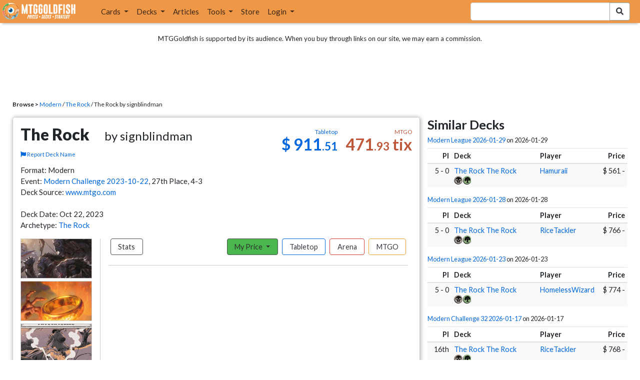

--- FILE ---
content_type: text/html; charset=utf-8
request_url: https://www.mtggoldfish.com/deck/5937024
body_size: 11847
content:
<!DOCTYPE html PUBLIC "-//W3C//DTD HTML 4.01//EN" "http://www.w3.org/TR/html4/strict.dtd">
<html data-skip-ads='false' data-theme='light' lang='en' xmlns='http://www.w3.org/1999/xhtml'>
<head>
<script async='' src='https://www.googletagmanager.com/gtag/js?id=G-PS4ZC64YQQ'></script>
<script>
  window.dataLayer = window.dataLayer || [];
  function gtag(){dataLayer.push(arguments);}
  gtag('js', new Date());
  gtag('config', 'G-PS4ZC64YQQ');
</script>
<title>The Rock by signblindman Deck</title>
<meta name="description" content="The Rock by signblindman deck list with prices for Magic: the Gathering (MTG).">
<meta name="keywords" content="the rock, deck, decklist, orcish bowmasters, the one ring, thoughtseize, modern challenge 2023-10-22, modern, price, magic, mtg, magic the gathering, magic the gathering online, mtgo, mtg arena, arena, tabletop, signblindman">
<meta property="og:image" content="https://cdn1.mtggoldfish.com/images/gf/Orcish%2BBowmasters%2B%255BLTR%255D.jpg">
<meta property="og:title" content="The Rock  by signblindman Deck">
<meta property="og:type" content="website">
<meta property="og:url" content="https://www.mtggoldfish.com/deck/5937024">
<meta property="og:description" content="The Rock  by signblindman deck list with prices for Magic: the Gathering (MTG).">
<meta name="twitter:card" content="summary">
<meta name="twitter:site" content="@mtggoldfish">
<link rel="alternate" type="application/atom+xml" title="ATOM" href="https://www.mtggoldfish.com/feed" />
<link rel="alternate" type="application/rss+xml" title="RSS" href="https://www.mtggoldfish.com/feed.rss" />
<link href='https://assets1.mtggoldfish.com/assets/goldfish-32-921a4c78.png' rel='apple-touch-icon'>
<link href='https://assets1.mtggoldfish.com/assets/goldfish-72-20ed8757.png' rel='apple-touch-icon' sizes='72x72'>
<link href='https://assets1.mtggoldfish.com/assets/goldfish-114-5f1ede8f.png' rel='apple-touch-icon' sizes='114x114'>
<link href='https://assets1.mtggoldfish.com/assets/goldfish-144-ca2cdea7.png' rel='apple-touch-icon' sizes='144x144'>
<link href='https://assets1.mtggoldfish.com/assets/goldfish-64-2bca3035.png' rel='apple-touch-icon-precomposed'>
<link href='https://assets1.mtggoldfish.com/assets/goldfish-32-921a4c78.png' rel='shortcut icon' type='image/png'>
<link href='https://fonts.googleapis.com/css?family=Montserrat|Open+Sans:400,700,800|Roboto' rel='stylesheet'>
<link href='https://fonts.googleapis.com/css?family=Lato:400,900' rel='stylesheet' type='text/css'>
<link href='https://use.fontawesome.com/releases/v5.5.0/css/all.css' rel='stylesheet'>
<link href='//cdn.jsdelivr.net/npm/mana-font@latest/css/mana.css' rel='stylesheet' type='text/css'>
<link href='//cdn.jsdelivr.net/npm/keyrune@latest/css/keyrune.css' rel='stylesheet' type='text/css'>
<link href='https://cdnjs.cloudflare.com/ajax/libs/codemirror/5.48.4/codemirror.min.css' rel='stylesheet'>
<!-- Editor's Style -->
<link href='https://uicdn.toast.com/editor/2.5.2/toastui-editor.min.css' rel='stylesheet'>
<meta content='text/html; charset=utf-8' http-equiv='Content-Type'>
<meta content='width=device-width, initial-scale=1' name='viewport'>
<meta content='false' name='turbo-prefetch'>
<meta name="csrf-param" content="authenticity_token" />
<meta name="csrf-token" content="znYmjKA3cGsSOEyBjS8sLoxCzIlSxCNXBCYiZVPdND_Ex-j5sE2yAMBYyn1m397xhBPiV2BVnS-Xs8bV_wVyFg" />
<link rel="stylesheet" href="https://assets1.mtggoldfish.com/assets/application-955b98ca.css" media="all" data-turbo-track="reload" />
<link rel="stylesheet" href="https://assets1.mtggoldfish.com/assets/print-84d9104c.css" media="print" data-turbo-track="reload" />
<script>
  (function () {
    var q = [];
    // Queue functions to run AFTER your app is interactive
    window.__onAppBoot = function (fn) { q ? q.push(fn) : fn(); };
    // Call this once your app is ready (end of your init)
    window.__markAppBootReady = function () {
      if (!q) return;
      var run = q; q = null;
      for (var i = 0; i < run.length; i++) { try { run[i](); } catch (_) {} }
    };
    // Failsafe: if your app never signals ready, run queued tasks anyway
    setTimeout(function () { if (q) window.__markAppBootReady(); }, 8000);
  })();
</script>
<link crossorigin='true' href='https://hb.vntsm.com' rel='preconnect'>
<script src="https://assets1.mtggoldfish.com/assets/application-d1493091.js" crossorigin="anonymous" defer="defer" type="module" data-turbo-track="reload" data-app-bundle="1"></script>
<script src="https://assets1.mtggoldfish.com/assets/google_analytics-b6142d13.js" defer="defer"></script>
<script>
  (function () {
    function loadVNTSM() {
      var s = document.createElement('script');
      s.src = "https://hb.vntsm.com/v4/live/vms/sites/mtggoldfish.com/index.js";
      s.async = true;
      s.crossOrigin = "anonymous";
      document.head.appendChild(s);
    }
    if (window.__onAppBoot) {
      __onAppBoot(loadVNTSM);
    } else if (document.readyState !== "loading") {
      setTimeout(loadVNTSM, 0);
    } else {
      addEventListener("DOMContentLoaded", function () { setTimeout(loadVNTSM, 0); }, { once: true });
    }
  })();
</script>
</head>
<body class=''>
<img alt="MTGGoldfish" class="layout-print-logo" src="https://assets1.mtggoldfish.com/assets/print-logo-dea946e2.png" />
<header class='layout-v3'>
<nav class='primary-navigation navbar navbar-expand-xl navbar-light'>
<div class='navbar-logo-container'>
<a href="/"><img class="layout-brand-image layout-brand-circle img-circle" alt="MTGGoldfish Icon" src="https://assets1.mtggoldfish.com/assets/mtggoldfish-mobile-nav-icon-a82857eb.png" />
<img class="layout-header-banner-logo-img layout-brand-long" alt="MTGGoldfish Logo" src="https://assets1.mtggoldfish.com/assets/mtggoldfish-website-logo-b633b084.png" />
</a></div>
<button aria-controls='navbarSupportedContent' aria-expanded='false' aria-label='Toggle navigation' class='navbar-toggler' data-target='#navbarSupportedContent' data-toggle='collapse' type='button'>
<img src="https://assets1.mtggoldfish.com/assets/svg/navbar-toggler-icon-6eacfdc1.svg" />
</button>
<form class="layout-searchbar-mobile" role="search" action="/q" accept-charset="UTF-8" method="get"><div class='layout-header-search-menu'>
<a aria-label="Home" href="/"><img class="layout-header-search-menu-logo" alt="MTGGoldfish Home" src="https://assets1.mtggoldfish.com/assets/logo-with-type-d0226f6f.png" />
</a><div class='input-group layout-navbar-input-group'>
<input type="search" name="query_string" id="query_string" class="form-control layout-search-input autocomplete-card-id-submit" />
<label class='sr-only' for='query_string'>Search Bar</label>
<div class='input-group-append'>
<button aria-label='Search Submit' class='fa fa-search btn btn-secondary layout-navbar-search-btn' type='submit'></button>
</div>
</div>
</div>
</form><div class='collapse navbar-collapse' id='navbarSupportedContent'>
<ul class='navbar-nav'>
<li class='nav-item dropdown'>
<a class='nav-link dropdown-toggle' data-toggle='dropdown' href='#'>
Cards
</a>
<ul class='dropdown-menu' role='menu'>
<li>
<div class='dropdown-item'>
<a href="/spoilers/Lorwyn+Eclipsed"><img alt="ECL" style="height: 20px; margin-right: 5px;" src="https://images1.mtggoldfish.com/mtg_sets/MTGECL_expsymb_m.png" />
Lorwyn Eclipsed
</a></div>
</li>
<li>
<div class='dropdown-item'>
<a href="/spoilers/Marvel+Super+Heroes"><img alt="MSH" style="height: 20px; margin-right: 5px;" src="https://images1.mtggoldfish.com/mtg_sets/6YwO4pyGY6.webp" />
Marvel Super Heroes
</a></div>
</li>
<li>
<div class='dropdown-item'>
<a href="/spoilers/Teenage+Mutant+Ninja+Turtles"><img alt="TMT" style="height: 20px; margin-right: 5px;" src="https://images1.mtggoldfish.com/mtg_sets/rjtcEAtV9y.png" />
TMNT
</a></div>
</li>
<li class='dropdown-divider' role='presentation'></li>
<li><a class="dropdown-item" href="/prices/select">Sets</a></li>
<li><a class="dropdown-item" href="/format-staples/standard">Popular</a></li>
<li class='dropdown-divider' role='presentation'></li>
<li><a class="dropdown-item" href="/prices/standard">Prices</a></li>
<li><a class="dropdown-item" href="/movers/standard">Movers and Shakers</a></li>
<li class='dropdown-divider' role='presentation'></li>
<li><a class="dropdown-item" href="/proxies/new">Create Proxies</a></li>
</ul>
</li>
<li class='nav-item dropdown'>
<a class='nav-link dropdown-toggle' data-toggle='dropdown' href='#'>
Decks
</a>
<ul class='dropdown-menu' role='menu'>
<li><a class="dropdown-item" href="/metagame/standard">Popular Decks / Metagame</a></li>
<li><a class="dropdown-item" href="/deck/custom/standard">User Submitted Decks</a></li>
<li class='dropdown-divider' role='presentation'></li>
<li><a class="dropdown-item" href="/decks/new">Create a Deck</a></li>
<li><a class="dropdown-item" href="/tools/deck_pricer">Price a Deck</a></li>
<li class='dropdown-divider' role='presentation'></li>
<li><a class="dropdown-item" href="/deck_searches/new">Deck Search</a></li>
<li><a class="dropdown-item" href="/tournament_searches/new">Tournaments</a></li>
<li class='dropdown-divider' role='presentation'></li>
<li><a class="dropdown-item" href="/superbrew">SuperBrew</a></li>
<li class='dropdown-divider' role='presentation'></li>
<li><a class="dropdown-item" href="/decks">My Decks</a></li>
</ul>
</li>
<li class='nav-item'>
<a class="nav-link" href="/articles">Articles</a>
</li>
<li class='nav-item dropdown'>
<a class='nav-link dropdown-toggle' data-toggle='dropdown' href='#'>
Tools
</a>
<ul class='dropdown-menu' role='menu'>
<li><a class="dropdown-item" href="/portfolio">My Collection</a></li>
<li><a class="dropdown-item" href="/decks">My Decks</a></li>
<li><a class="dropdown-item" href="/price_alerts">My Price Alerts</a></li>
<li class='dropdown-divider' role='presentation'></li>
<li><a class="dropdown-item" href="/premium">Premium Membership</a></li>
</ul>
</li>
<li class='nav-item'>
<a class="nav-link" href="https://www.mtggoldfishmerch.com">Store</a>
</li>
<li class='nav-item dropdown'>
<a class='nav-link dropdown-toggle' data-target='#login-modal' data-toggle='modal' href='#'>
Login
</a>
</li>
</ul>
</div>
</nav>
</header>
<main class='cd-main-content'>
<div class='container-fluid layout-container-fluid'>
<div class='layout-affiliate-disclosure'>
MTGGoldfish is supported by its audience. When you buy through links on our site, we may earn a commission.
<div class='layout-ads-top-container'>
<div id='ad-layout-header'></div>
</div>
</div>
<div id='error'>

</div>
<div data-target='deck' id='layout-show-submenu'></div>
<div class='layout-breadcrumb'>
<strong>Browse &gt;</strong>
<a href="/metagame/modern">Modern</a> /
<a href="/archetype/the-rock">The Rock</a> /
The Rock  by signblindman
</div>
<div class='deck-display'>
<div class='deck-display-left-contents'>
<a id='overview'></a>
<div class='deck-main-contents'>
<div class='deck-container'>
<div class='header-container'>
<div class='header-left'>
<h1 class='title'>
The Rock
<span class='author'>by signblindman</span>
</h1>
<a class="deck-report-issue" href="/contact?title=Deck+name+issue+with+The+Rock&amp;topic=Incorrect+or+inappropriate+deck+name.&amp;url=https%3A%2F%2Fwww.mtggoldfish.com%2Fdeck%2F5937024"><span class='fa fa-flag'></span>
Report Deck Name
</a></div>
<div class='header-right'>
<div class='header-prices'>
<div class='header-prices-currency'>
<div class='deck-price-v2 paper'>
$ <span class='dollars'>911</span><span class='cents'>.51</span>
</div>
<div class='deck-price-v2 online'>
<span class='dollars'>471</span><span class='cents'>.93</span> tix
</div>
</div>
<div class='header-prices-rarity'>
<div class='deck-price-v2 arena'>
</div>
</div>
</div>
</div>
</div>
<p class='deck-container-information'>
Format: Modern
<br>
Event: <a href="/tournament/45231">Modern Challenge 2023-10-22</a>,  27th Place, 4-3
<br>
Deck Source:
<a href="https://www.mtgo.com/en/mtgo/decklist/modern-challenge-2023-10-2212587867">www.mtgo.com</a>
<br>
<br>
Deck Date: Oct 22, 2023
<br>
Archetype: <a href="/archetype/the-rock">The Rock</a>
</p>
<div class='deck-container-main'>
<div class='deck-container-sidebar'>
<div class='deck-representative-cards-container'>
<div aria-label='Image of Orcish Bowmasters' class='card-tile' role='img'>
<div class='card-image-tile' style='background-image: url(&#39;https://cdn1.mtggoldfish.com/images/h/Orcish-Bowmasters-borderless-LTR-672.jpg&#39;);'></div>
</div>

<div aria-label='Image of The One Ring' class='card-tile' role='img'>
<div class='card-image-tile' style='background-image: url(&#39;https://cdn1.mtggoldfish.com/images/h/The-One-Ring-bundle-LTR-672.jpg&#39;);'></div>
</div>

<div aria-label='Image of Thoughtseize' class='card-tile' role='img'>
<div class='card-image-tile' style='background-image: url(&#39;https://cdn1.mtggoldfish.com/images/h/Thoughtseize-showcase-OTP-672.jpg&#39;);'></div>
</div>

<div class='deck-tools-desktop'>
<div class='tools-container'>
<a class="btn btn-secondary deck-tools-btn" href="/deck/5937024"><div class='tool-btn-icon'>
<span class='fa fa-info'></span>
</div>
Deck Page
</a><a class="btn btn-secondary deck-tools-btn" href="/deck/visual/5937024"><div class='tool-btn-icon'>
<span class='fa fa-image'></span>
</div>
Visual View
</a><a class="btn btn-secondary deck-tools-btn" href="/deck/popout?id=5937024"><div class='tool-btn-icon'>
<span class='fa fa-video'></span>
</div>
Stream Popout
</a><a class="btn deck-tools-btn btn-secondary deck-view-tool-edit" rel="nofollow" href="/deck/5937024/edit"><div class='tool-btn-icon'>
<span class='fa fa-edit'></span>
</div>
Edit
</a><form action="/decks/new" accept-charset="UTF-8" method="post"><input type="hidden" name="authenticity_token" value="zy4g5IQ3s5RRxpZz7mH1abxPl8zer9UITXxlEjRVbTDFn-6RlE1x_4OmEI8FkQe2tB65Euw-a3De6YGimI0rGQ" autocomplete="off" /><input type="hidden" name="deck_input[deck]" id="deck_input_deck" value="1 Forest
2 Ghost Quarter
2 Damnation
4 Fatal Push
11 Swamp
2 Karn, the Great Creator
1 Blast Zone
2 Cling to Dust
4 Field of Ruin
4 Thoughtseize
2 Bloodchief&#39;s Thirst
2 March of Wretched Sorrow
1 Takenuma, Abandoned Mire
3 Sheoldred, the Apocalypse
1 Tear Asunder
4 Demolition Field
3 Sheoldred&#39;s Edict
4 Orcish Bowmasters
2 Troll of Khazad-dum
4 The One Ring
1 Virtue of Persistence
sideboard
2 Chalice of the Void
1 Sundering Titan
2 Engineered Explosives
4 Leyline of the Void
1 Damnation
1 Duress
1 Back to Nature
1 Duress
1 Crucible of Worlds
1 Haywire Mite
" autocomplete="off" />
<input type="hidden" name="deck_input[format]" id="deck_input_format" value="modern" autocomplete="off" />
<input type="hidden" name="deck_input[commander]" id="deck_input_commander" autocomplete="off" />
<input type="hidden" name="deck_input[commander_alt]" id="deck_input_commander_alt" autocomplete="off" />
<input type="hidden" name="deck_input[specific_cards]" id="deck_input_specific_cards" value="false" autocomplete="off" />
<button name="button" type="submit" class="btn btn-secondary deck-tools-btn"><div class='tool-btn-icon'>
<span class='fa fa-share'></span>
</div>
Edit Copy
</button></form><a class="btn btn-secondary deck-tools-btn dropdown-toggle" data-toggle="dropdown" aria-expanded="false" aria-haspopup="false" href="/deck/download/5937024"><span class='sr-only'>Download Dropdown Toggle</span>
<div class='tool-btn-icon'>
<span class='fa fa-download'></span>
</div>
Download
</a><div class='dropdown-menu'>
<a class="dropdown-item" href="/deck/download/5937024">Text File (Default)</a>
<a class="dropdown-item" href="/deck/download/5937024?output=mtggoldfish&amp;type=tabletop">Exact Card Versions (Tabletop)</a>
<a class="dropdown-item" href="/deck/download/5937024?output=mtggoldfish&amp;type=arena">Exact Card Versions (MTG Arena)</a>
<a class="dropdown-item" href="/deck/download/5937024?output=mtggoldfish&amp;type=online">Exact Card Versions (Magic Online)</a>
<a class="dropdown-item" href="/deck/download/5937024?output=dek&amp;type=online">Magic Online .dek</a>
</div>
<a class="btn btn-secondary deck-tools-btn" href="/deck/registration?id=5937024"><div class='tool-btn-icon'>
<span class='fa fa-file-pdf'></span>
</div>
Registration PDF
</a><a class="btn btn-secondary deck-tools-btn" href="/deck/arena_download/5937024"><div class='tool-btn-icon'>
<span class='fa fa-file-export'></span>
</div>
Export to Arena
</a><form class="button_to" method="post" action="/decks/mark_as_current?id=5937024"><button class="btn btn-secondary deck-tools-btn" type="submit"><div class='tool-btn-icon'>
<span class='fa fa-star'></span>
</div>
Set as Current
</button><input type="hidden" name="authenticity_token" value="NP1M35tgZ7OYmrX2M8kqf6PGlXsgJv7ZHSSF_xSuHCY-TIKqixql2Er6MwrYOdigq5e7pRK3QKGOsWFPuHZaDw" autocomplete="off" /></form><a class="btn btn-secondary deck-tools-btn" href="/proxies/new?id=5937024"><div class='tool-btn-icon'>
<span class='fa fa-print'></span>
</div>
Print Proxies
</a></div>

</div>
</div>
</div>
<div class='deck-table-buttons-container'>
<ul class='type-switcher-tabs nav nav-pills deck-type-menu additional-1' id='85edcbcd-265c-4ccc-a90a-b77b07ebc779'>
<li class='btn-type-menu btn-type-menu-stats nav-item'>
<a class='nav-link stats' data-toggle='tab' href='#tab-stats'>Stats</a>
</li>
<li class='dropdown btn-type-menu btn-type-menu-my-price nav-item'>
<a class='nav-link dropdown-toggle' data-toggle='dropdown' href='#'>
My Price
<b class='caret'></b>
</a>
<div class='dropdown-menu'>
<a class='dropdown-item' data-toggle='tab' href='#tab-my-paper'>Tabletop</a>
<a class='dropdown-item' data-toggle='tab' href='#tab-my-arena'>Arena</a>
<a class='dropdown-item' data-toggle='tab' href='#tab-my-online'>MTGO</a>
</div>
</li>
<li class='btn-type-menu btn-type-menu-paper nav-item active'>
<a class='nav-link paper' data-toggle='tab' href='#tab-paper'>Tabletop</a>
</li>
<li class='btn-type-menu btn-type-menu-arena nav-item'>
<a class='nav-link arena' data-toggle='tab' href='#tab-arena'>Arena</a>
</li>
<li class='btn-type-menu btn-type-menu-online nav-item'>
<a class='nav-link online' data-toggle='tab' href='#tab-online'>MTGO</a>
</li>
<li class='dropdown nav-item deck-type-dropdown-menu'>
<a class='paper active nav-link dropdown-toggle' data-toggle='dropdown' href='#'>
Tabletop
<b class='caret'></b>
</a>
<div class='dropdown-menu'>
<a class='dropdown-item' data-toggle='tab' href='#tab-paper'>Tabletop</a>
<a class='dropdown-item' data-toggle='tab' href='#tab-arena'>Arena</a>
<a class='dropdown-item' data-toggle='tab' href='#tab-online'>MTGO</a>
</div>
</li>
</ul>
<div class='tab-content'>
<div class='tab-pane' data-deck-component='true' data-type='paper' id='tab-paper'>
<p class='text-center text-muted'>Loading ...</p>
<p class='text-center'>
<img src="https://assets1.mtggoldfish.com/assets/ajax-spinner-7edc440e.gif" />
</p>
</div>
<div class='tab-pane' data-deck-component='true' data-type='online' id='tab-online'>
<p class='text-center text-muted'>Loading ...</p>
<p class='text-center'>
<img src="https://assets1.mtggoldfish.com/assets/ajax-spinner-7edc440e.gif" />
</p>
</div>
<div class='tab-pane' data-deck-component='true' data-type='arena' id='tab-arena'>
<p class='text-center text-muted'>Loading ...</p>
<p class='text-center'>
<img src="https://assets1.mtggoldfish.com/assets/ajax-spinner-7edc440e.gif" />
</p>
</div>
<div class='tab-pane' data-my-price='true' data-type='paper' id='tab-my-paper'>
<p class='text-center text-muted'>Calculating the deck price based on your collection ...</p>
<p class='text-center'>
<img src="https://assets1.mtggoldfish.com/assets/ajax-spinner-7edc440e.gif" />
</p>
</div>
<div class='tab-pane' data-my-price='true' data-type='online' id='tab-my-online'>
<p class='text-center text-muted'>Calculating the deck price based on your collection ...</p>
<p class='text-center'>
<img src="https://assets1.mtggoldfish.com/assets/ajax-spinner-7edc440e.gif" />
</p>
</div>
<div class='tab-pane' data-my-price='true' data-type='arena' id='tab-my-arena'>
<p class='text-center text-muted'>Calculating the deck price based on your collection ...</p>
<p class='text-center'>
<img src="https://assets1.mtggoldfish.com/assets/ajax-spinner-7edc440e.gif" />
</p>
</div>
<div class='tab-pane' data-deck-stats='true' data-type='paper' id='tab-stats'>
<p class='text-center text-muted'>Loading ...</p>
<p class='text-center'>
<img src="https://assets1.mtggoldfish.com/assets/ajax-spinner-7edc440e.gif" />
</p>
</div>
</div>
</div>
<div class='deck-tools-mobile'>
<div class='tools-container'>
<a class="btn btn-secondary deck-tools-btn" href="/deck/5937024"><div class='tool-btn-icon'>
<span class='fa fa-info'></span>
</div>
Deck Page
</a><a class="btn btn-secondary deck-tools-btn" href="/deck/visual/5937024"><div class='tool-btn-icon'>
<span class='fa fa-image'></span>
</div>
Visual View
</a><a class="btn btn-secondary deck-tools-btn" href="/deck/popout?id=5937024"><div class='tool-btn-icon'>
<span class='fa fa-video'></span>
</div>
Stream Popout
</a><a class="btn deck-tools-btn btn-secondary deck-view-tool-edit" rel="nofollow" href="/deck/5937024/edit"><div class='tool-btn-icon'>
<span class='fa fa-edit'></span>
</div>
Edit
</a><form action="/decks/new" accept-charset="UTF-8" method="post"><input type="hidden" name="authenticity_token" value="BxN-2E-NObUBKkczgcXHHMaHQ9r26sDW9IxlODpCBnQNorCtX_f73tNKwc9qNTXDztZtBMR7fq5nGYGIlppAXQ" autocomplete="off" /><input type="hidden" name="deck_input[deck]" id="deck_input_deck" value="1 Forest
2 Ghost Quarter
2 Damnation
4 Fatal Push
11 Swamp
2 Karn, the Great Creator
1 Blast Zone
2 Cling to Dust
4 Field of Ruin
4 Thoughtseize
2 Bloodchief&#39;s Thirst
2 March of Wretched Sorrow
1 Takenuma, Abandoned Mire
3 Sheoldred, the Apocalypse
1 Tear Asunder
4 Demolition Field
3 Sheoldred&#39;s Edict
4 Orcish Bowmasters
2 Troll of Khazad-dum
4 The One Ring
1 Virtue of Persistence
sideboard
2 Chalice of the Void
1 Sundering Titan
2 Engineered Explosives
4 Leyline of the Void
1 Damnation
1 Duress
1 Back to Nature
1 Duress
1 Crucible of Worlds
1 Haywire Mite
" autocomplete="off" />
<input type="hidden" name="deck_input[format]" id="deck_input_format" value="modern" autocomplete="off" />
<input type="hidden" name="deck_input[commander]" id="deck_input_commander" autocomplete="off" />
<input type="hidden" name="deck_input[commander_alt]" id="deck_input_commander_alt" autocomplete="off" />
<input type="hidden" name="deck_input[specific_cards]" id="deck_input_specific_cards" value="false" autocomplete="off" />
<button name="button" type="submit" class="btn btn-secondary deck-tools-btn"><div class='tool-btn-icon'>
<span class='fa fa-share'></span>
</div>
Edit Copy
</button></form><a class="btn btn-secondary deck-tools-btn dropdown-toggle" data-toggle="dropdown" aria-expanded="false" aria-haspopup="false" href="/deck/download/5937024"><span class='sr-only'>Download Dropdown Toggle</span>
<div class='tool-btn-icon'>
<span class='fa fa-download'></span>
</div>
Download
</a><div class='dropdown-menu'>
<a class="dropdown-item" href="/deck/download/5937024">Text File (Default)</a>
<a class="dropdown-item" href="/deck/download/5937024?output=mtggoldfish&amp;type=tabletop">Exact Card Versions (Tabletop)</a>
<a class="dropdown-item" href="/deck/download/5937024?output=mtggoldfish&amp;type=arena">Exact Card Versions (MTG Arena)</a>
<a class="dropdown-item" href="/deck/download/5937024?output=mtggoldfish&amp;type=online">Exact Card Versions (Magic Online)</a>
<a class="dropdown-item" href="/deck/download/5937024?output=dek&amp;type=online">Magic Online .dek</a>
</div>
<a class="btn btn-secondary deck-tools-btn" href="/deck/registration?id=5937024"><div class='tool-btn-icon'>
<span class='fa fa-file-pdf'></span>
</div>
Registration PDF
</a><a class="btn btn-secondary deck-tools-btn" href="/deck/arena_download/5937024"><div class='tool-btn-icon'>
<span class='fa fa-file-export'></span>
</div>
Export to Arena
</a><form class="button_to" method="post" action="/decks/mark_as_current?id=5937024"><button class="btn btn-secondary deck-tools-btn" type="submit"><div class='tool-btn-icon'>
<span class='fa fa-star'></span>
</div>
Set as Current
</button><input type="hidden" name="authenticity_token" value="RWVieZaI0VtihRSyX9ib828KOItxAqBsohwq-aazwf1P1KwMhvITMLDlkk60KGksZ1sWVUOTHhQxic5JCmuH1A" autocomplete="off" /></form><a class="btn btn-secondary deck-tools-btn" href="/proxies/new?id=5937024"><div class='tool-btn-icon'>
<span class='fa fa-print'></span>
</div>
Print Proxies
</a></div>

</div>
</div>
</div>
</div>
<script>
  window.MTGGoldfish = window.MTGGoldfish || {};
  window.MTGGoldfish.onDocumentReadyArray = window.MTGGoldfish.onDocumentReadyArray || [];
  if (true) {
    window.MTGGoldfish.onDocumentReadyArray.push(function() {
      initializeDeckComponents('85edcbcd-265c-4ccc-a90a-b77b07ebc779', '5937024', "1%20Forest%0A2%20Ghost%20Quarter%0A2%20Damnation%0A4%20Fatal%20Push%0A11%20Swamp%0A2%20Karn%2C%20the%20Great%20Creator%0A1%20Blast%20Zone%0A2%20Cling%20to%20Dust%0A4%20Field%20of%20Ruin%0A4%20Thoughtseize%0A2%20Bloodchief%27s%20Thirst%0A2%20March%20of%20Wretched%20Sorrow%0A1%20Takenuma%2C%20Abandoned%20Mire%0A3%20Sheoldred%2C%20the%20Apocalypse%0A1%20Tear%20Asunder%0A4%20Demolition%20Field%0A3%20Sheoldred%27s%20Edict%0A4%20Orcish%20Bowmasters%0A2%20Troll%20of%20Khazad-dum%0A4%20The%20One%20Ring%0A1%20Virtue%20of%20Persistence%0Asideboard%0A2%20Chalice%20of%20the%20Void%0A1%20Sundering%20Titan%0A2%20Engineered%20Explosives%0A4%20Leyline%20of%20the%20Void%0A1%20Damnation%0A1%20Duress%0A1%20Back%20to%20Nature%0A1%20Duress%0A1%20Crucible%20of%20Worlds%0A1%20Haywire%20Mite%0A", '');
    });
  }
  if (true) {
    window.MTGGoldfish.onDocumentReadyArray.push(function() {
      if ($(".deck-view-tool-edit").length > 0) {
        $.ajax({
          url: '/deck/can_edit',
          type: 'GET',
          data: {
            id: '5937024'
          }
        });
      }
    });
  }
</script>

<div class='deck-display-ad text-center'>
<a target="_blank" href="http://www.heavyplay.com/MTGGOLDFISH"><img alt="Heavy Play" style="max-width: 100%;" src="https://assets1.mtggoldfish.com/assets/heavyplay-c65e0477.jpg" />
</a><p><a target="_blank" href="http://www.heavyplay.com/MTGGOLDFISH">Get 10% off with code MTGGOLDFISH</a></p>
</div>
<a id='breakdown'></a>
</div>
<div class='deck-display-right-contents'>
<div class='similar-events-container'>
<a id='similar'></a>
<h3 class='similar-events-container-title'>Similar Decks</h3>
<h4>
<a href="/tournament/61263">Modern League 2026-01-29</a>
<nobr>on 2026-01-29</nobr>
</h4>
<table class='table table-striped table-sm table-similar-events'>
<thead>
<tr>
<th class='column-place'>Pl</th>
<th class='column-deck'>Deck</th>
<th class='column-player'>Player</th>
<th class='column-price'>Price</th>
</tr>
</thead>
<tbody>
<tr class='striped'>
<td class='column-place'>
5 - 0
</td>
<td class='column-deck'>
<span class='deck-price-online'>
<a href="/deck/7600721#online">The Rock</a>
</span>
<span class='deck-price-paper'>
<a href="/deck/7600721#paper">The Rock</a>
</span>
<span class='deck-price-arena'>
<a href="/deck/7600721#arena">The Rock</a>
</span>
<span class='manacost' aria-label='mana cost: black green'><i class='ms ms-b ms-cost ms-shadow'></i><i class='ms ms-g ms-cost ms-shadow'></i></span>
</td>
<td class='column-player'>
<a href="/player/Hamuraii">Hamuraii</a>
</td>
<td class='column-price'>
<span class='deck-price-online'>
53 tix
</span>
<span class='deck-price-paper'>
$ 561
</span>
<span class='deck-price-arena'>
-
</span>
</td>
</tr>
</tbody>
</table>
<h4>
<a href="/tournament/61242">Modern League 2026-01-28</a>
<nobr>on 2026-01-28</nobr>
</h4>
<table class='table table-striped table-sm table-similar-events'>
<thead>
<tr>
<th class='column-place'>Pl</th>
<th class='column-deck'>Deck</th>
<th class='column-player'>Player</th>
<th class='column-price'>Price</th>
</tr>
</thead>
<tbody>
<tr class='striped'>
<td class='column-place'>
5 - 0
</td>
<td class='column-deck'>
<span class='deck-price-online'>
<a href="/deck/7598696#online">The Rock</a>
</span>
<span class='deck-price-paper'>
<a href="/deck/7598696#paper">The Rock</a>
</span>
<span class='deck-price-arena'>
<a href="/deck/7598696#arena">The Rock</a>
</span>
<span class='manacost' aria-label='mana cost: black green'><i class='ms ms-b ms-cost ms-shadow'></i><i class='ms ms-g ms-cost ms-shadow'></i></span>
</td>
<td class='column-player'>
<a href="/player/RiceTackler">RiceTackler</a>
</td>
<td class='column-price'>
<span class='deck-price-online'>
83 tix
</span>
<span class='deck-price-paper'>
$ 766
</span>
<span class='deck-price-arena'>
-
</span>
</td>
</tr>
</tbody>
</table>
<div class='deck-display-right-contents-ad'>
<div id="ad-layout-content-secondary"></div>

</div>
<h4>
<a href="/tournament/61102">Modern League 2026-01-23</a>
<nobr>on 2026-01-23</nobr>
</h4>
<table class='table table-striped table-sm table-similar-events'>
<thead>
<tr>
<th class='column-place'>Pl</th>
<th class='column-deck'>Deck</th>
<th class='column-player'>Player</th>
<th class='column-price'>Price</th>
</tr>
</thead>
<tbody>
<tr class='striped'>
<td class='column-place'>
5 - 0
</td>
<td class='column-deck'>
<span class='deck-price-online'>
<a href="/deck/7588191#online">The Rock</a>
</span>
<span class='deck-price-paper'>
<a href="/deck/7588191#paper">The Rock</a>
</span>
<span class='deck-price-arena'>
<a href="/deck/7588191#arena">The Rock</a>
</span>
<span class='manacost' aria-label='mana cost: black green'><i class='ms ms-b ms-cost ms-shadow'></i><i class='ms ms-g ms-cost ms-shadow'></i></span>
</td>
<td class='column-player'>
<a href="/player/HomelessWizard">HomelessWizard</a>
</td>
<td class='column-price'>
<span class='deck-price-online'>
99 tix
</span>
<span class='deck-price-paper'>
$ 774
</span>
<span class='deck-price-arena'>
-
</span>
</td>
</tr>
</tbody>
</table>
<h4>
<a href="/tournament/60989">Modern Challenge 32 2026-01-17</a>
<nobr>on 2026-01-17</nobr>
</h4>
<table class='table table-striped table-sm table-similar-events'>
<thead>
<tr>
<th class='column-place'>Pl</th>
<th class='column-deck'>Deck</th>
<th class='column-player'>Player</th>
<th class='column-price'>Price</th>
</tr>
</thead>
<tbody>
<tr class='striped'>
<td class='column-place'>
16th
</td>
<td class='column-deck'>
<span class='deck-price-online'>
<a href="/deck/7576922#online">The Rock</a>
</span>
<span class='deck-price-paper'>
<a href="/deck/7576922#paper">The Rock</a>
</span>
<span class='deck-price-arena'>
<a href="/deck/7576922#arena">The Rock</a>
</span>
<span class='manacost' aria-label='mana cost: black green'><i class='ms ms-b ms-cost ms-shadow'></i><i class='ms ms-g ms-cost ms-shadow'></i></span>
</td>
<td class='column-player'>
<a href="/player/RiceTackler">RiceTackler</a>
</td>
<td class='column-price'>
<span class='deck-price-online'>
83 tix
</span>
<span class='deck-price-paper'>
$ 768
</span>
<span class='deck-price-arena'>
-
</span>
</td>
</tr>
</tbody>
</table>
<h4>
<a href="/tournament/60907">Modern League 2026-01-13</a>
<nobr>on 2026-01-13</nobr>
</h4>
<table class='table table-striped table-sm table-similar-events'>
<thead>
<tr>
<th class='column-place'>Pl</th>
<th class='column-deck'>Deck</th>
<th class='column-player'>Player</th>
<th class='column-price'>Price</th>
</tr>
</thead>
<tbody>
<tr class='striped'>
<td class='column-place'>
5 - 0
</td>
<td class='column-deck'>
<span class='deck-price-online'>
<a href="/deck/7571488#online">The Rock</a>
</span>
<span class='deck-price-paper'>
<a href="/deck/7571488#paper">The Rock</a>
</span>
<span class='deck-price-arena'>
<a href="/deck/7571488#arena">The Rock</a>
</span>
<span class='manacost' aria-label='mana cost: black green'><i class='ms ms-b ms-cost ms-shadow'></i><i class='ms ms-g ms-cost ms-shadow'></i></span>
</td>
<td class='column-player'>
<a href="/player/RiceTackler">RiceTackler</a>
</td>
<td class='column-price'>
<span class='deck-price-online'>
83 tix
</span>
<span class='deck-price-paper'>
$ 768
</span>
<span class='deck-price-arena'>
-
</span>
</td>
</tr>
</tbody>
</table>
<h4>
<a href="/tournament/60882">Modern Challenge 32 2026-01-12</a>
<nobr>on 2026-01-12</nobr>
</h4>
<table class='table table-striped table-sm table-similar-events'>
<thead>
<tr>
<th class='column-place'>Pl</th>
<th class='column-deck'>Deck</th>
<th class='column-player'>Player</th>
<th class='column-price'>Price</th>
</tr>
</thead>
<tbody>
<tr class='striped'>
<td class='column-place'>
16th
</td>
<td class='column-deck'>
<span class='deck-price-online'>
<a href="/deck/7566698#online">The Rock</a>
</span>
<span class='deck-price-paper'>
<a href="/deck/7566698#paper">The Rock</a>
</span>
<span class='deck-price-arena'>
<a href="/deck/7566698#arena">The Rock</a>
</span>
<span class='manacost' aria-label='mana cost: black green'><i class='ms ms-b ms-cost ms-shadow'></i><i class='ms ms-g ms-cost ms-shadow'></i></span>
</td>
<td class='column-player'>
<a href="/player/Wiltron92">Wiltron92</a>
</td>
<td class='column-price'>
<span class='deck-price-online'>
85 tix
</span>
<span class='deck-price-paper'>
$ 744
</span>
<span class='deck-price-arena'>
-
</span>
</td>
</tr>
</tbody>
</table>
<h4>
<a href="/tournament/60686">Modern Challenge 32 2026-01-03</a>
<nobr>on 2026-01-03</nobr>
</h4>
<table class='table table-striped table-sm table-similar-events'>
<thead>
<tr>
<th class='column-place'>Pl</th>
<th class='column-deck'>Deck</th>
<th class='column-player'>Player</th>
<th class='column-price'>Price</th>
</tr>
</thead>
<tbody>
<tr class='striped'>
<td class='column-place'>
8th
</td>
<td class='column-deck'>
<span class='deck-price-online'>
<a href="/deck/7550470#online">The Rock</a>
</span>
<span class='deck-price-paper'>
<a href="/deck/7550470#paper">The Rock</a>
</span>
<span class='deck-price-arena'>
<a href="/deck/7550470#arena">The Rock</a>
</span>
<span class='manacost' aria-label='mana cost: black green'><i class='ms ms-b ms-cost ms-shadow'></i><i class='ms ms-g ms-cost ms-shadow'></i></span>
</td>
<td class='column-player'>
<a href="/player/RiceTackler">RiceTackler</a>
</td>
<td class='column-price'>
<span class='deck-price-online'>
85 tix
</span>
<span class='deck-price-paper'>
$ 765
</span>
<span class='deck-price-arena'>
-
</span>
</td>
</tr>
</tbody>
</table>
<h4>
<a href="/tournament/60649">Modern League 2026-01-01</a>
<nobr>on 2026-01-01</nobr>
</h4>
<table class='table table-striped table-sm table-similar-events'>
<thead>
<tr>
<th class='column-place'>Pl</th>
<th class='column-deck'>Deck</th>
<th class='column-player'>Player</th>
<th class='column-price'>Price</th>
</tr>
</thead>
<tbody>
<tr class='striped'>
<td class='column-place'>
5 - 0
</td>
<td class='column-deck'>
<span class='deck-price-online'>
<a href="/deck/7547347#online">The Rock</a>
</span>
<span class='deck-price-paper'>
<a href="/deck/7547347#paper">The Rock</a>
</span>
<span class='deck-price-arena'>
<a href="/deck/7547347#arena">The Rock</a>
</span>
<span class='manacost' aria-label='mana cost: black green'><i class='ms ms-b ms-cost ms-shadow'></i><i class='ms ms-g ms-cost ms-shadow'></i></span>
</td>
<td class='column-player'>
<a href="/player/psych4tog">psych4tog</a>
</td>
<td class='column-price'>
<span class='deck-price-online'>
123 tix
</span>
<span class='deck-price-paper'>
$ 796
</span>
<span class='deck-price-arena'>
-
</span>
</td>
</tr>
</tbody>
</table>
<h4>
<a href="/tournament/60620">Modern League 2025-12-31</a>
<nobr>on 2025-12-31</nobr>
</h4>
<table class='table table-striped table-sm table-similar-events'>
<thead>
<tr>
<th class='column-place'>Pl</th>
<th class='column-deck'>Deck</th>
<th class='column-player'>Player</th>
<th class='column-price'>Price</th>
</tr>
</thead>
<tbody>
<tr class='striped'>
<td class='column-place'>
5 - 0
</td>
<td class='column-deck'>
<span class='deck-price-online'>
<a href="/deck/7546092#online">The Rock</a>
</span>
<span class='deck-price-paper'>
<a href="/deck/7546092#paper">The Rock</a>
</span>
<span class='deck-price-arena'>
<a href="/deck/7546092#arena">The Rock</a>
</span>
<span class='manacost' aria-label='mana cost: black green'><i class='ms ms-b ms-cost ms-shadow'></i><i class='ms ms-g ms-cost ms-shadow'></i></span>
</td>
<td class='column-player'>
<a href="/player/RiceTackler">RiceTackler</a>
</td>
<td class='column-price'>
<span class='deck-price-online'>
87 tix
</span>
<span class='deck-price-paper'>
$ 758
</span>
<span class='deck-price-arena'>
-
</span>
</td>
</tr>
<tr class=''>
<td class='column-place'>
5 - 0
</td>
<td class='column-deck'>
<span class='deck-price-online'>
<a href="/deck/7545922#online">The Rock</a>
</span>
<span class='deck-price-paper'>
<a href="/deck/7545922#paper">The Rock</a>
</span>
<span class='deck-price-arena'>
<a href="/deck/7545922#arena">The Rock</a>
</span>
<span class='manacost' aria-label='mana cost: black green'><i class='ms ms-b ms-cost ms-shadow'></i><i class='ms ms-g ms-cost ms-shadow'></i></span>
</td>
<td class='column-player'>
<a href="/player/RiceTackler">RiceTackler</a>
</td>
<td class='column-price'>
<span class='deck-price-online'>
87 tix
</span>
<span class='deck-price-paper'>
$ 758
</span>
<span class='deck-price-arena'>
-
</span>
</td>
</tr>
</tbody>
</table>
<h4>
<a href="/tournament/60606">Modern League 2025-12-30</a>
<nobr>on 2025-12-30</nobr>
</h4>
<table class='table table-striped table-sm table-similar-events'>
<thead>
<tr>
<th class='column-place'>Pl</th>
<th class='column-deck'>Deck</th>
<th class='column-player'>Player</th>
<th class='column-price'>Price</th>
</tr>
</thead>
<tbody>
<tr class='striped'>
<td class='column-place'>
5 - 0
</td>
<td class='column-deck'>
<span class='deck-price-online'>
<a href="/deck/7544526#online">The Rock</a>
</span>
<span class='deck-price-paper'>
<a href="/deck/7544526#paper">The Rock</a>
</span>
<span class='deck-price-arena'>
<a href="/deck/7544526#arena">The Rock</a>
</span>
<span class='manacost' aria-label='mana cost: black green'><i class='ms ms-b ms-cost ms-shadow'></i><i class='ms ms-g ms-cost ms-shadow'></i></span>
</td>
<td class='column-player'>
<a href="/player/HomelessWizard">HomelessWizard</a>
</td>
<td class='column-price'>
<span class='deck-price-online'>
94 tix
</span>
<span class='deck-price-paper'>
$ 791
</span>
<span class='deck-price-arena'>
-
</span>
</td>
</tr>
</tbody>
</table>
<h4>
<a href="/tournament/60589">Modern League 2025-12-29</a>
<nobr>on 2025-12-29</nobr>
</h4>
<table class='table table-striped table-sm table-similar-events'>
<thead>
<tr>
<th class='column-place'>Pl</th>
<th class='column-deck'>Deck</th>
<th class='column-player'>Player</th>
<th class='column-price'>Price</th>
</tr>
</thead>
<tbody>
<tr class='striped'>
<td class='column-place'>
5 - 0
</td>
<td class='column-deck'>
<span class='deck-price-online'>
<a href="/deck/7539349#online">The Rock</a>
</span>
<span class='deck-price-paper'>
<a href="/deck/7539349#paper">The Rock</a>
</span>
<span class='deck-price-arena'>
<a href="/deck/7539349#arena">The Rock</a>
</span>
<span class='manacost' aria-label='mana cost: black green'><i class='ms ms-b ms-cost ms-shadow'></i><i class='ms ms-g ms-cost ms-shadow'></i></span>
</td>
<td class='column-player'>
<a href="/player/RiceTackler">RiceTackler</a>
</td>
<td class='column-price'>
<span class='deck-price-online'>
85 tix
</span>
<span class='deck-price-paper'>
$ 723
</span>
<span class='deck-price-arena'>
-
</span>
</td>
</tr>
</tbody>
</table>
<h4>
<a href="/tournament/60565">Modern League 2025-12-28</a>
<nobr>on 2025-12-28</nobr>
</h4>
<table class='table table-striped table-sm table-similar-events'>
<thead>
<tr>
<th class='column-place'>Pl</th>
<th class='column-deck'>Deck</th>
<th class='column-player'>Player</th>
<th class='column-price'>Price</th>
</tr>
</thead>
<tbody>
<tr class='striped'>
<td class='column-place'>
5 - 0
</td>
<td class='column-deck'>
<span class='deck-price-online'>
<a href="/deck/7538160#online">The Rock</a>
</span>
<span class='deck-price-paper'>
<a href="/deck/7538160#paper">The Rock</a>
</span>
<span class='deck-price-arena'>
<a href="/deck/7538160#arena">The Rock</a>
</span>
<span class='manacost' aria-label='mana cost: black green'><i class='ms ms-b ms-cost ms-shadow'></i><i class='ms ms-g ms-cost ms-shadow'></i></span>
</td>
<td class='column-player'>
<a href="/player/RiceTackler">RiceTackler</a>
</td>
<td class='column-price'>
<span class='deck-price-online'>
83 tix
</span>
<span class='deck-price-paper'>
$ 721
</span>
<span class='deck-price-arena'>
-
</span>
</td>
</tr>
</tbody>
</table>
<h4>
<a href="/tournament/60467">Modern League 2025-12-22</a>
<nobr>on 2025-12-22</nobr>
</h4>
<table class='table table-striped table-sm table-similar-events'>
<thead>
<tr>
<th class='column-place'>Pl</th>
<th class='column-deck'>Deck</th>
<th class='column-player'>Player</th>
<th class='column-price'>Price</th>
</tr>
</thead>
<tbody>
<tr class='striped'>
<td class='column-place'>
5 - 0
</td>
<td class='column-deck'>
<span class='deck-price-online'>
<a href="/deck/7527703#online">The Rock</a>
</span>
<span class='deck-price-paper'>
<a href="/deck/7527703#paper">The Rock</a>
</span>
<span class='deck-price-arena'>
<a href="/deck/7527703#arena">The Rock</a>
</span>
<span class='manacost' aria-label='mana cost: black green'><i class='ms ms-b ms-cost ms-shadow'></i><i class='ms ms-g ms-cost ms-shadow'></i></span>
</td>
<td class='column-player'>
<a href="/player/RiceTackler">RiceTackler</a>
</td>
<td class='column-price'>
<span class='deck-price-online'>
89 tix
</span>
<span class='deck-price-paper'>
$ 740
</span>
<span class='deck-price-arena'>
-
</span>
</td>
</tr>
</tbody>
</table>
<h4>
<a href="/tournament/60430">Modern Challenge 64 2025-12-20</a>
<nobr>on 2025-12-20</nobr>
</h4>
<table class='table table-striped table-sm table-similar-events'>
<thead>
<tr>
<th class='column-place'>Pl</th>
<th class='column-deck'>Deck</th>
<th class='column-player'>Player</th>
<th class='column-price'>Price</th>
</tr>
</thead>
<tbody>
<tr class='striped'>
<td class='column-place'>
30th
</td>
<td class='column-deck'>
<span class='deck-price-online'>
<a href="/deck/7524528#online">The Rock</a>
</span>
<span class='deck-price-paper'>
<a href="/deck/7524528#paper">The Rock</a>
</span>
<span class='deck-price-arena'>
<a href="/deck/7524528#arena">The Rock</a>
</span>
<span class='manacost' aria-label='mana cost: black green'><i class='ms ms-b ms-cost ms-shadow'></i><i class='ms ms-g ms-cost ms-shadow'></i></span>
</td>
<td class='column-player'>
<a href="/player/CliffBoyardee">CliffBoyardee</a>
</td>
<td class='column-price'>
<span class='deck-price-online'>
88 tix
</span>
<span class='deck-price-paper'>
$ 727
</span>
<span class='deck-price-arena'>
-
</span>
</td>
</tr>
</tbody>
</table>
<h4>
<a href="/tournament/60383">Modern League 2025-12-19</a>
<nobr>on 2025-12-19</nobr>
</h4>
<table class='table table-striped table-sm table-similar-events'>
<thead>
<tr>
<th class='column-place'>Pl</th>
<th class='column-deck'>Deck</th>
<th class='column-player'>Player</th>
<th class='column-price'>Price</th>
</tr>
</thead>
<tbody>
<tr class='striped'>
<td class='column-place'>
5 - 0
</td>
<td class='column-deck'>
<span class='deck-price-online'>
<a href="/deck/7520817#online">The Rock</a>
</span>
<span class='deck-price-paper'>
<a href="/deck/7520817#paper">The Rock</a>
</span>
<span class='deck-price-arena'>
<a href="/deck/7520817#arena">The Rock</a>
</span>
<span class='manacost' aria-label='mana cost: black green'><i class='ms ms-b ms-cost ms-shadow'></i><i class='ms ms-g ms-cost ms-shadow'></i></span>
</td>
<td class='column-player'>
<a href="/player/RiceTackler">RiceTackler</a>
</td>
<td class='column-price'>
<span class='deck-price-online'>
90 tix
</span>
<span class='deck-price-paper'>
$ 724
</span>
<span class='deck-price-arena'>
-
</span>
</td>
</tr>
</tbody>
</table>
<h4>
<a href="/tournament/60365">Modern Challenge 32 2025-12-16</a>
<nobr>on 2025-12-16</nobr>
</h4>
<table class='table table-striped table-sm table-similar-events'>
<thead>
<tr>
<th class='column-place'>Pl</th>
<th class='column-deck'>Deck</th>
<th class='column-player'>Player</th>
<th class='column-price'>Price</th>
</tr>
</thead>
<tbody>
<tr class='striped'>
<td class='column-place'>
16th
</td>
<td class='column-deck'>
<span class='deck-price-online'>
<a href="/deck/7517230#online">The Rock</a>
</span>
<span class='deck-price-paper'>
<a href="/deck/7517230#paper">The Rock</a>
</span>
<span class='deck-price-arena'>
<a href="/deck/7517230#arena">The Rock</a>
</span>
<span class='manacost' aria-label='mana cost: black green'><i class='ms ms-b ms-cost ms-shadow'></i><i class='ms ms-g ms-cost ms-shadow'></i></span>
</td>
<td class='column-player'>
<a href="/player/jontih">jontih</a>
</td>
<td class='column-price'>
<span class='deck-price-online'>
94 tix
</span>
<span class='deck-price-paper'>
$ 625
</span>
<span class='deck-price-arena'>
-
</span>
</td>
</tr>
</tbody>
</table>
<h4>
<a href="/tournament/60348">Modern League 2025-12-16</a>
<nobr>on 2025-12-16</nobr>
</h4>
<table class='table table-striped table-sm table-similar-events'>
<thead>
<tr>
<th class='column-place'>Pl</th>
<th class='column-deck'>Deck</th>
<th class='column-player'>Player</th>
<th class='column-price'>Price</th>
</tr>
</thead>
<tbody>
<tr class='striped'>
<td class='column-place'>
5 - 0
</td>
<td class='column-deck'>
<span class='deck-price-online'>
<a href="/deck/7515667#online">The Rock</a>
</span>
<span class='deck-price-paper'>
<a href="/deck/7515667#paper">The Rock</a>
</span>
<span class='deck-price-arena'>
<a href="/deck/7515667#arena">The Rock</a>
</span>
<span class='manacost' aria-label='mana cost: black green'><i class='ms ms-b ms-cost ms-shadow'></i><i class='ms ms-g ms-cost ms-shadow'></i></span>
</td>
<td class='column-player'>
<a href="/player/jontih">jontih</a>
</td>
<td class='column-price'>
<span class='deck-price-online'>
94 tix
</span>
<span class='deck-price-paper'>
$ 625
</span>
<span class='deck-price-arena'>
-
</span>
</td>
</tr>
</tbody>
</table>
<h4>
<a href="/tournament/60336">Modern Challenge 32 2025-12-15</a>
<nobr>on 2025-12-15</nobr>
</h4>
<table class='table table-striped table-sm table-similar-events'>
<thead>
<tr>
<th class='column-place'>Pl</th>
<th class='column-deck'>Deck</th>
<th class='column-player'>Player</th>
<th class='column-price'>Price</th>
</tr>
</thead>
<tbody>
<tr class='striped'>
<td class='column-place'>
32nd
</td>
<td class='column-deck'>
<span class='deck-price-online'>
<a href="/deck/7514184#online">The Rock</a>
</span>
<span class='deck-price-paper'>
<a href="/deck/7514184#paper">The Rock</a>
</span>
<span class='deck-price-arena'>
<a href="/deck/7514184#arena">The Rock</a>
</span>
<span class='manacost' aria-label='mana cost: black green'><i class='ms ms-b ms-cost ms-shadow'></i><i class='ms ms-g ms-cost ms-shadow'></i></span>
</td>
<td class='column-player'>
<a href="/player/jontih">jontih</a>
</td>
<td class='column-price'>
<span class='deck-price-online'>
94 tix
</span>
<span class='deck-price-paper'>
$ 619
</span>
<span class='deck-price-arena'>
-
</span>
</td>
</tr>
</tbody>
</table>
<h4>
<a href="/tournament/60319">Modern Challenge 32 2025-12-14 (1)</a>
<nobr>on 2025-12-14</nobr>
</h4>
<table class='table table-striped table-sm table-similar-events'>
<thead>
<tr>
<th class='column-place'>Pl</th>
<th class='column-deck'>Deck</th>
<th class='column-player'>Player</th>
<th class='column-price'>Price</th>
</tr>
</thead>
<tbody>
<tr class='striped'>
<td class='column-place'>
21st
</td>
<td class='column-deck'>
<span class='deck-price-online'>
<a href="/deck/7513198#online">The Rock</a>
</span>
<span class='deck-price-paper'>
<a href="/deck/7513198#paper">The Rock</a>
</span>
<span class='deck-price-arena'>
<a href="/deck/7513198#arena">The Rock</a>
</span>
<span class='manacost' aria-label='mana cost: black green'><i class='ms ms-b ms-cost ms-shadow'></i><i class='ms ms-g ms-cost ms-shadow'></i></span>
</td>
<td class='column-player'>
<a href="/player/Vollhorst76">Vollhorst76</a>
</td>
<td class='column-price'>
<span class='deck-price-online'>
167 tix
</span>
<span class='deck-price-paper'>
$ 656
</span>
<span class='deck-price-arena'>
-
</span>
</td>
</tr>
</tbody>
</table>
<h4>
<a href="/tournament/60129">Modern Challenge 32 2025-12-06</a>
<nobr>on 2025-12-06</nobr>
</h4>
<table class='table table-striped table-sm table-similar-events'>
<thead>
<tr>
<th class='column-place'>Pl</th>
<th class='column-deck'>Deck</th>
<th class='column-player'>Player</th>
<th class='column-price'>Price</th>
</tr>
</thead>
<tbody>
<tr class='striped'>
<td class='column-place'>
8th
</td>
<td class='column-deck'>
<span class='deck-price-online'>
<a href="/deck/7496903#online">The Rock</a>
</span>
<span class='deck-price-paper'>
<a href="/deck/7496903#paper">The Rock</a>
</span>
<span class='deck-price-arena'>
<a href="/deck/7496903#arena">The Rock</a>
</span>
<span class='manacost' aria-label='mana cost: black green'><i class='ms ms-b ms-cost ms-shadow'></i><i class='ms ms-g ms-cost ms-shadow'></i></span>
</td>
<td class='column-player'>
<a href="/player/jontih">jontih</a>
</td>
<td class='column-price'>
<span class='deck-price-online'>
114 tix
</span>
<span class='deck-price-paper'>
$ 616
</span>
<span class='deck-price-arena'>
-
</span>
</td>
</tr>
</tbody>
</table>
<h4>
<a href="/tournament/60093">Modern Challenge 32 2025-12-03 (1)</a>
<nobr>on 2025-12-03</nobr>
</h4>
<table class='table table-striped table-sm table-similar-events'>
<thead>
<tr>
<th class='column-place'>Pl</th>
<th class='column-deck'>Deck</th>
<th class='column-player'>Player</th>
<th class='column-price'>Price</th>
</tr>
</thead>
<tbody>
<tr class='striped'>
<td class='column-place'>
15th
</td>
<td class='column-deck'>
<span class='deck-price-online'>
<a href="/deck/7492476#online">The Rock</a>
</span>
<span class='deck-price-paper'>
<a href="/deck/7492476#paper">The Rock</a>
</span>
<span class='deck-price-arena'>
<a href="/deck/7492476#arena">The Rock</a>
</span>
<span class='manacost' aria-label='mana cost: black green'><i class='ms ms-b ms-cost ms-shadow'></i><i class='ms ms-g ms-cost ms-shadow'></i></span>
</td>
<td class='column-player'>
<a href="/player/jontih">jontih</a>
</td>
<td class='column-price'>
<span class='deck-price-online'>
104 tix
</span>
<span class='deck-price-paper'>
$ 610
</span>
<span class='deck-price-arena'>
-
</span>
</td>
</tr>
</tbody>
</table>
<h4>
<a href="/tournament/60090">Modern Challenge 32 2025-12-03</a>
<nobr>on 2025-12-03</nobr>
</h4>
<table class='table table-striped table-sm table-similar-events'>
<thead>
<tr>
<th class='column-place'>Pl</th>
<th class='column-deck'>Deck</th>
<th class='column-player'>Player</th>
<th class='column-price'>Price</th>
</tr>
</thead>
<tbody>
<tr class='striped'>
<td class='column-place'>
15th
</td>
<td class='column-deck'>
<span class='deck-price-online'>
<a href="/deck/7491978#online">The Rock</a>
</span>
<span class='deck-price-paper'>
<a href="/deck/7491978#paper">The Rock</a>
</span>
<span class='deck-price-arena'>
<a href="/deck/7491978#arena">The Rock</a>
</span>
<span class='manacost' aria-label='mana cost: black green'><i class='ms ms-b ms-cost ms-shadow'></i><i class='ms ms-g ms-cost ms-shadow'></i></span>
</td>
<td class='column-player'>
<a href="/player/jontih">jontih</a>
</td>
<td class='column-price'>
<span class='deck-price-online'>
104 tix
</span>
<span class='deck-price-paper'>
$ 610
</span>
<span class='deck-price-arena'>
-
</span>
</td>
</tr>
</tbody>
</table>
<h4>
<a href="/tournament/60061">Modern Last Chance 2025-12-02 (1)</a>
<nobr>on 2025-12-02</nobr>
</h4>
<table class='table table-striped table-sm table-similar-events'>
<thead>
<tr>
<th class='column-place'>Pl</th>
<th class='column-deck'>Deck</th>
<th class='column-player'>Player</th>
<th class='column-price'>Price</th>
</tr>
</thead>
<tbody>
<tr class='striped'>
<td class='column-place'>
25th
</td>
<td class='column-deck'>
<span class='deck-price-online'>
<a href="/deck/7489996#online">The Rock</a>
</span>
<span class='deck-price-paper'>
<a href="/deck/7489996#paper">The Rock</a>
</span>
<span class='deck-price-arena'>
<a href="/deck/7489996#arena">The Rock</a>
</span>
<span class='manacost' aria-label='mana cost: black green'><i class='ms ms-b ms-cost ms-shadow'></i><i class='ms ms-g ms-cost ms-shadow'></i></span>
</td>
<td class='column-player'>
<a href="/player/jontih">jontih</a>
</td>
<td class='column-price'>
<span class='deck-price-online'>
103 tix
</span>
<span class='deck-price-paper'>
$ 602
</span>
<span class='deck-price-arena'>
-
</span>
</td>
</tr>
</tbody>
</table>
<h4>
<a href="/tournament/60042">Modern League 2025-12-02</a>
<nobr>on 2025-12-02</nobr>
</h4>
<table class='table table-striped table-sm table-similar-events'>
<thead>
<tr>
<th class='column-place'>Pl</th>
<th class='column-deck'>Deck</th>
<th class='column-player'>Player</th>
<th class='column-price'>Price</th>
</tr>
</thead>
<tbody>
<tr class='striped'>
<td class='column-place'>
5 - 0
</td>
<td class='column-deck'>
<span class='deck-price-online'>
<a href="/deck/7488470#online">The Rock</a>
</span>
<span class='deck-price-paper'>
<a href="/deck/7488470#paper">The Rock</a>
</span>
<span class='deck-price-arena'>
<a href="/deck/7488470#arena">The Rock</a>
</span>
<span class='manacost' aria-label='mana cost: black green'><i class='ms ms-b ms-cost ms-shadow'></i><i class='ms ms-g ms-cost ms-shadow'></i></span>
</td>
<td class='column-player'>
<a href="/player/jontih">jontih</a>
</td>
<td class='column-price'>
<span class='deck-price-online'>
103 tix
</span>
<span class='deck-price-paper'>
$ 602
</span>
<span class='deck-price-arena'>
-
</span>
</td>
</tr>
</tbody>
</table>
<h4>
<a href="/tournament/59836">LCQ  - Modern - SCG CON Las Vegas - Friday - 4:00 pm</a>
<nobr>on 2025-11-22</nobr>
</h4>
<table class='table table-striped table-sm table-similar-events'>
<thead>
<tr>
<th class='column-place'>Pl</th>
<th class='column-deck'>Deck</th>
<th class='column-player'>Player</th>
<th class='column-price'>Price</th>
</tr>
</thead>
<tbody>
<tr class='striped'>
<td class='column-place'>
5 - 0
</td>
<td class='column-deck'>
<span class='deck-price-online'>
<a href="/deck/7467249#online">Golgari Midrange</a>
</span>
<span class='deck-price-paper'>
<a href="/deck/7467249#paper">Golgari Midrange</a>
</span>
<span class='deck-price-arena'>
<a href="/deck/7467249#arena">Golgari Midrange</a>
</span>
<span class='manacost' aria-label='mana cost: black green'><i class='ms ms-b ms-cost ms-shadow'></i><i class='ms ms-g ms-cost ms-shadow'></i></span>
</td>
<td class='column-player'>
<a href="/player/Ranger392">Ranger392</a>
</td>
<td class='column-price'>
<span class='deck-price-online'>
224 tix
</span>
<span class='deck-price-paper'>
$ 677
</span>
<span class='deck-price-arena'>
-
</span>
</td>
</tr>
</tbody>
</table>
<h4>
<a href="/tournament/58751">Modern League 2025-10-04</a>
<nobr>on 2025-10-04</nobr>
</h4>
<table class='table table-striped table-sm table-similar-events'>
<thead>
<tr>
<th class='column-place'>Pl</th>
<th class='column-deck'>Deck</th>
<th class='column-player'>Player</th>
<th class='column-price'>Price</th>
</tr>
</thead>
<tbody>
<tr class='striped'>
<td class='column-place'>
5 - 0
</td>
<td class='column-deck'>
<span class='deck-price-online'>
<a href="/deck/7376818#online">The Rock</a>
</span>
<span class='deck-price-paper'>
<a href="/deck/7376818#paper">The Rock</a>
</span>
<span class='deck-price-arena'>
<a href="/deck/7376818#arena">The Rock</a>
</span>
<span class='manacost' aria-label='mana cost: black green'><i class='ms ms-b ms-cost ms-shadow'></i><i class='ms ms-g ms-cost ms-shadow'></i></span>
</td>
<td class='column-player'>
<a href="/player/Margin_Call">Margin_Call</a>
</td>
<td class='column-price'>
<span class='deck-price-online'>
152 tix
</span>
<span class='deck-price-paper'>
$ 523
</span>
<span class='deck-price-arena'>
-
</span>
</td>
</tr>
</tbody>
</table>
<h4>
<a href="/tournament/58614">Modern League 2025-09-27</a>
<nobr>on 2025-09-27</nobr>
</h4>
<table class='table table-striped table-sm table-similar-events'>
<thead>
<tr>
<th class='column-place'>Pl</th>
<th class='column-deck'>Deck</th>
<th class='column-player'>Player</th>
<th class='column-price'>Price</th>
</tr>
</thead>
<tbody>
<tr class='striped'>
<td class='column-place'>
5 - 0
</td>
<td class='column-deck'>
<span class='deck-price-online'>
<a href="/deck/7363041#online">The Rock</a>
</span>
<span class='deck-price-paper'>
<a href="/deck/7363041#paper">The Rock</a>
</span>
<span class='deck-price-arena'>
<a href="/deck/7363041#arena">The Rock</a>
</span>
<span class='manacost' aria-label='mana cost: black green'><i class='ms ms-b ms-cost ms-shadow'></i><i class='ms ms-g ms-cost ms-shadow'></i></span>
</td>
<td class='column-player'>
<a href="/player/morenojorgem">morenojorgem</a>
</td>
<td class='column-price'>
<span class='deck-price-online'>
302 tix
</span>
<span class='deck-price-paper'>
$ 763
</span>
<span class='deck-price-arena'>
-
</span>
</td>
</tr>
</tbody>
</table>
<h4>
<a href="/tournament/58627">BLACK - FRI - 12PM - Secret Lair Spectacular</a>
<nobr>on 2025-09-26</nobr>
</h4>
<table class='table table-striped table-sm table-similar-events'>
<thead>
<tr>
<th class='column-place'>Pl</th>
<th class='column-deck'>Deck</th>
<th class='column-player'>Player</th>
<th class='column-price'>Price</th>
</tr>
</thead>
<tbody>
<tr class='striped'>
<td class='column-place'>
3 - 2
</td>
<td class='column-deck'>
<span class='deck-price-online'>
<a href="/deck/7363937#online">Golgari</a>
</span>
<span class='deck-price-paper'>
<a href="/deck/7363937#paper">Golgari</a>
</span>
<span class='deck-price-arena'>
<a href="/deck/7363937#arena">Golgari</a>
</span>
<span class='manacost' aria-label='mana cost: black green'><i class='ms ms-b ms-cost ms-shadow'></i><i class='ms ms-g ms-cost ms-shadow'></i></span>
</td>
<td class='column-player'>
<a href="/player/Gage+Alb">Gage Alb</a>
</td>
<td class='column-price'>
<span class='deck-price-online'>
149 tix
</span>
<span class='deck-price-paper'>
$ 706
</span>
<span class='deck-price-arena'>
-
</span>
</td>
</tr>
</tbody>
</table>
<h4>
<a href="/tournament/58607">Modern Challenge 64 2025-09-26</a>
<nobr>on 2025-09-26</nobr>
</h4>
<table class='table table-striped table-sm table-similar-events'>
<thead>
<tr>
<th class='column-place'>Pl</th>
<th class='column-deck'>Deck</th>
<th class='column-player'>Player</th>
<th class='column-price'>Price</th>
</tr>
</thead>
<tbody>
<tr class='striped'>
<td class='column-place'>
32nd
</td>
<td class='column-deck'>
<span class='deck-price-online'>
<a href="/deck/7362800#online">The Rock</a>
</span>
<span class='deck-price-paper'>
<a href="/deck/7362800#paper">The Rock</a>
</span>
<span class='deck-price-arena'>
<a href="/deck/7362800#arena">The Rock</a>
</span>
<span class='manacost' aria-label='mana cost: black green'><i class='ms ms-b ms-cost ms-shadow'></i><i class='ms ms-g ms-cost ms-shadow'></i></span>
</td>
<td class='column-player'>
<a href="/player/DskBayWolf">DskBayWolf</a>
</td>
<td class='column-price'>
<span class='deck-price-online'>
311 tix
</span>
<span class='deck-price-paper'>
$ 713
</span>
<span class='deck-price-arena'>
-
</span>
</td>
</tr>
</tbody>
</table>
</div>

</div>
</div>
<script src="https://assets1.mtggoldfish.com/assets/metagame-37fde31f.js"></script>
<div id='archetype-fix-modal-container'></div>

</div>
</main>
<div class='layout-bottom-ad'>
<div id='ad-layout-footer-content'></div>
</div>
<div class='layout-bottom-banner'>
<div class='layout-bottom-contents'>
<h2 class='sr-only'>Layout Footer</h2>
<div class='layout-newsletter-panel'>
<p class='layout-newsletter-cta'>Never miss important MTG news again!</p>
<form class="form layout-newsletter-form" action="/subscriptions/new" accept-charset="UTF-8" method="get"><label class='sr-only' for='footer-subscription_email'>Email for Newsletter Subscription</label>
<input type="text" name="email" id="footer-subscription_email" value="" class="form-control layout-newsletter-input" placeholder="Email Address" />
<input type="submit" name="commit" value="Join!" class="btn btn-secondary btn-orange layout-newsletter-btn" data-disable-with="Join!" />
</form><p class='small' style='margin-top: 5px;'>All emails include an <a href="/subscriptions/unsubscribe">unsubscribe</a> link. You may opt-out at any time. See our <a href="/policies/privacy">privacy policy</a>.</p>
<h3>Follow Us</h3>
<ul class='list-inline'>
<li class='layout-social-item'><a href="https://www.facebook.com/mtggoldfish"><img alt="Facebook" src="https://assets1.mtggoldfish.com/assets/layout-icons/social-icon-facebook-6afbb272.svg" /></a></li>
<li class='layout-social-item'><a href="https://twitter.com/mtggoldfish"><img alt="Twitter" src="https://assets1.mtggoldfish.com/assets/layout-icons/social-icon-twitter-4d23b719.svg" /></a></li>
<li class='layout-social-item'><a href="https://www.twitch.tv/mtggoldfish"><img alt="Twitch" src="https://assets1.mtggoldfish.com/assets/layout-icons/social-icon-twitch-23de18bc.svg" /></a></li>
<li class='layout-social-item'><a href="https://instagram.com/mtggoldfish/"><img alt="Instagram" src="https://assets1.mtggoldfish.com/assets/layout-icons/social-icon-instagram-566d057f.svg" /></a></li>
<li class='layout-social-item'><a href="http://mtggoldfish.tumblr.com/"><img alt="Tumblr" src="https://assets1.mtggoldfish.com/assets/layout-icons/social-icon-tumblr-2d4964a1.svg" /></a></li>
<li class='layout-social-item'><a href="/feed"><img alt="RSS" src="https://assets1.mtggoldfish.com/assets/layout-icons/social-icon-rss-ca1fe7d2.svg" /></a></li>
<li class='layout-social-item'><a href="mailto:contact@mtggoldfish.com"><img alt="Email" src="https://assets1.mtggoldfish.com/assets/layout-icons/social-icon-email-ea893673.svg" /></a></li>
<li class='layout-social-item'><a href="https://discord.gg/mtggoldfish"><img alt="Discord" src="https://assets1.mtggoldfish.com/assets/layout-icons/social-icon-discord-6bf08e74.svg" /></a></li>
<li class='layout-social-item'><a href="https://www.youtube.com/c/mtggoldfish"><img alt="YouTube" src="https://assets1.mtggoldfish.com/assets/layout-icons/social-icon-youtube-09d70a44.svg" /></a></li>
</ul>
<h3 class='footer-toggle-dark-mode'>
<span class='mr-3'>Toggle Dark Mode</span>
<input id='btn-toggle-dark' type='checkbox'>
<label for='btn-toggle-dark'>
<i></i>
<span class='sr-only' data-text-false='Light' data-text-true='Dark'>
Toggle Dark Mode
</span>
</label>
</h3>
<h3 class='layout-type-switcher-header'>Price Preference</h3>
<fieldset class='layout-type-switcher'>
<legend class='sr-only'>Default Price Switcher</legend>
<div class='btn-group btn-group-toggle' data-toggle='buttons'>
<label class='btn btn-paper-muted' for='default_type_switcher_paper' id='default-toggle-paper'>
<input type="radio" name="default_type_switcher" id="default_type_switcher_paper" value="paper" />
Tabletop
</label>
<label class='btn btn-arena-muted' for='default_type_switcher_arena' id='default-toggle-arena'>
<input type="radio" name="default_type_switcher" id="default_type_switcher_arena" value="arena" />
Arena
</label>
<label class='btn btn-online-muted' for='default_type_switcher_online' id='default-toggle-online'>
<input type="radio" name="default_type_switcher" id="default_type_switcher_online" value="online" />
MTGO
</label>
</div>
</fieldset>
</div>
<div class='layout-footer-panel'>
<div class='layout-footer-panel-container'>
<h3>Company</h3>
<ul class='layout-footer-panel-menu'>
<li><a href="/policies/privacy">Privacy Policy</a></li>
<li><a href="/policies/terms-of-use">Terms of Use</a></li>
<li><a href="/contact">Contact</a></li>
<li>
<a data-target='#privacy-modal' data-toggle='modal' href='#'>
Do Not Sell My Personal Information
</a>
</li>
</ul>
</div>
<div class='layout-footer-panel-container'>
<h3>Contribute</h3>
<ul class='layout-footer-panel-menu'>
<li><a href="/tournaments/new">Submit Tournament Results</a></li>
</ul>
</div>
</div>
<div class='layout-social-panel'>
<div id='ad-layout-footer-nav'></div>
</div>
</div>
</div>
<div class='bottom-shelf'>
<div class='layout-container-fluid container-fluid'>
<div class='banner-contents'>
<p class='layout-copyright-notice'>
All original content on this page is © 2012-2026 MTGGoldfish, Inc. and may not be used or reproduced without consent.  Wizards of the Coast, Magic: The Gathering, and their logos are trademarks of Wizards of the Coast LLC. © 1995-2026 Wizards. All rights reserved. MTGGoldfish, Inc. is not affiliated with Wizards of the Coast LLC.
<br class='mt-2'>
When you click on links to various merchants on this site and make a purchase, this can result in this site earning a commission. Affiliate programs and affiliations include, but are not limited to, the eBay Partner Network, TCGplayer.com, CardKingdom.com, CardConduit.com, Cardhoarder.com.
</p>
</div>
</div>
</div>
<div class='hidden' data-value='1' id='ab-test-flag'></div>
<div id='ad-layout-desktop-sticky'></div>
<div aria-labelledby='Login Dialog' class='modal fade' id='login-modal' role='dialog' tabindex='-1'>
<div class='modal-dialog modal-lg'>
<div class='modal-content'>
<div class='modal-header'>
<h2 class='modal-title'>Sign in Using an Existing Account</h2>
<button aria-hidden='true' class='close' data-dismiss='modal' type='button'>
<span aria-hidden='true'>×</span>
<span class='sr-only'>Close Login Popup</span>
</button>
</div>
<div class='modal-body'>
<div class='existing-account'>
<div class='row'>
<div class='col-md-6'>
<form action="/auth/facebook" accept-charset="UTF-8" method="post"><input type="hidden" name="authenticity_token" value="JnW6LbYDtxgN4-Wvdt23n2KvumLRmt-guiLUKxyQwgEsxHRYpnl1c9-DY1OdLUVAav6UvOMLYdgptzCbsEiEKA" autocomplete="off" /><input type="hidden" name="override_origin" value="" class="login-override_origin" autocomplete="off" />
<button class='btn login-btn'>
<img alt="Sign in with Facebook" src="https://assets1.mtggoldfish.com/assets/login-facebook-0a5ef53b.jpg" />
</button>
<fieldset>
<legend class='sr-only'>Remember Facebook Login</legend>
<div class='checkbox'>
<label class='text-muted' for='layout-modal-facebook-remember-me'>
<input type="checkbox" name="remember_me" id="layout-modal-facebook-remember-me" value="remember_me" aria-label="Remember Facebook Login" />
Remember me
</label>
</div>
</fieldset>
</form></div>
<div class='col-md-6'>
<form action="/auth/twitter" accept-charset="UTF-8" method="post"><input type="hidden" name="authenticity_token" value="iELSYvQkJpjnAULWq-4-VMX1TgQYZam8fm90CF3vMICC8xwX5F7k8zVhxCpAHsyLzaRg2ir0F8Tt-pC48Td2qQ" autocomplete="off" /><input type="hidden" name="override_origin" value="" class="login-override_origin" autocomplete="off" />
<button class='btn login-btn'>
<img alt="Sign in with Twitter" src="https://assets1.mtggoldfish.com/assets/login-twitter-9184056a.jpg" />
</button>
<fieldset>
<legend class='sr-only'>Remember Twitter Login</legend>
<div class='checkbox'>
<label class='text-muted' for='layout-modal-twitter-remember-me'>
<input type="checkbox" name="remember_me" id="layout-modal-twitter-remember-me" value="remember_me" aria-label="Remember Twitter Login" />
Remember me
</label>
</div>
</fieldset>
</form></div>
<div class='col-md-6' style='margin-top: 10px;'>
<form action="/auth/twitch" accept-charset="UTF-8" method="post"><input type="hidden" name="authenticity_token" value="RfstHvg7n-LRCUpNrzhrN2s9wDTwVx26e-mSma8Jj_dPSuNr6EFdiQNpzLFEyJnoY2zu6sLGo8LofHYpA9HJ3g" autocomplete="off" /><input type="hidden" name="override_origin" value="" class="login-override_origin" autocomplete="off" />
<button class='btn login-btn login-btn-twitch'>
<img style="height: 20px;" alt="Sign in with Twitch.tv" src="https://assets1.mtggoldfish.com/assets/GlitchIcon_White_48px-130c0dda.png" />
&nbsp;Sign-in with Twitch.tv
</button>
<fieldset>
<legend class='sr-only'>Remember Twitch.tv Login</legend>
<div class='checkbox'>
<label class='text-muted' for='layout-modal-twitch-remember-me'>
<input type="checkbox" name="remember_me" id="layout-modal-twitch-remember-me" value="remember_me" aria-label="Remember Twitch.tv Login" />
Remember me
</label>
</div>
</fieldset>
</form></div>
</div>
</div>
<hr>
<h2 class='modal-title'>Sign in Using an MTGGoldfish Email Account</h2>
<form class="form layout-auth-identity-form" action="/auth/identity/callback" accept-charset="UTF-8" method="post"><input type="hidden" name="authenticity_token" value="68lo5XhjFHwqKSwSliReox0yeWI0YLpYqj5i2WAgo0TheKaQaBnWF_hJqu591Kx8FWNXvAbxBCA5q4ZpzPjlbQ" autocomplete="off" /><input type="hidden" name="override_origin" value="" class="login-override_origin" autocomplete="off" />
<div class='form-group'>
<label for='layout-modal-email-email'>Email Address</label>
<input type="text" name="auth_key" id="layout-modal-email-email" value="" class="form-control layout-auth-identity-form-email" />
</div>
<div class='form-group'>
<label for='layout-modal-email-password'>Password</label>
<input type="password" name="password" id="layout-modal-email-password" value="" class="form-control" />
<div class='clearfix'>
<fieldset>
<legend class='sr-only'>Remember Email Login</legend>
<div class='checkbox pull-left'>
<label class='text-muted' for='layout-modal-email-remember-me'>
<input type="checkbox" name="remember_me" id="layout-modal-email-remember-me" value="remember_me" aria-label="Remember Email Login" />
Remember me
</label>
</div>
</fieldset>
<p class='help-block pull-right' style='margin-top: 10px;'>Forgot your password? <a href="/password/reset/new">Reset it here</a>.</p>
</div>
<input type="submit" name="commit" value="Log In" class="btn btn-primary" data-disable-with="Log In" />
</div>
</form><p></p>
<form id="layout-modal-layout-login-signup-form" action="/identity/new" accept-charset="UTF-8" method="get"><input type="hidden" name="override_origin" value="" class="login-override_origin" autocomplete="off" />
<p>Don't have an account? <a id="layout-modal-layout-login-signup-btn" href="/identity/new">Sign Up for free!</a></p>
</form>
</div>
</div>
</div>
</div>

<div aria-hidden='true' aria-labelledby='Important Updates' class='modal fade' id='conditions-modal' role='dialog' tabindex='-1'>
<div class='modal-dialog'>
<div class='modal-content'>
<div class='modal-header'>
<h4 class='modal-title'>Important Updates</h4>
</div>
<div class='modal-body clearfix'>
<p>We've updated our <a href="/policies/terms-of-use">Terms of Use</a> and <a href="/policies/privacy">Privacy Policy</a>. Please take a moment to review them and accept to continue.</p>
<p class='text-center'>
<form data-turbo="true" data-turbo-stream="true" class="button_to" method="post" action="/account/accept_conditions"><input class="btn btn-primary" type="submit" value="I Agree to the Terms of Use and Privacy Policy" /><input type="hidden" name="authenticity_token" value="IdYy7q0LQbJCxRd6JqgXRUsGVF6iWTvyAMz_dmlU2GcrZ_ybvXGD2ZClkYbNWOWaQ1d6gJDIhYqTWRvGxYyeTg" autocomplete="off" /></form>
</p>
</div>
</div>
</div>
</div>

<div aria-labelledby='Privacy Act Popup' class='modal fade' id='privacy-modal' role='dialog' tabindex='-1'>
<div class='modal-dialog'>
<div class='modal-content'>
<div class='modal-header'>
<h1 class='modal-title'>California Consumer Privacy Act (CCPA)</h1>
<button aria-label='Close Privacy Act Popup' class='close' data-dismiss='modal' type='button'>
<span aria-hidden='true'>×</span>
<span class='sr-only'>Close Privacy Popup</span>
</button>
</div>
<div class='modal-body clearfix'>
<h3 style='margin-top: 0px;'>
Exercising Your Rights
</h3>
<p>If you are a resident of California, you have the right under the CCPA to opt out of the sale of personal information to third parties. Use the options below to exercise this right, and please review our privacy policy for complete information on how your data is used and stored.</p>
<hr>
<label for='do_not_sell_my_information_no'>
<input type="radio" name="do_not_sell_my_information" id="do_not_sell_my_information_no" value="no" />
<span style='font-weight: normal'>
My personal information may be used for the purposes defined in the privacy policy.
</span>
</label>
<label for='do_not_sell_my_information_yes'>
<input type="radio" name="do_not_sell_my_information" id="do_not_sell_my_information_yes" value="yes" />
<span style='font-weight: normal'>
Do not sell my personal information.
</span>
</label>
<p id='privacy_modal_message'></p>
</div>
</div>
</div>
</div>

<div aria-hidden='true' aria-labelledby='Card Popup' class='modal fade' id='card-popup-modal' role='dialog' tabindex='-1'>
<div class='modal-dialog'>
<div class='modal-content'>
<div class='modal-header text-center'>
<h4 id='card-popup-modal-title'>Card</h4>
<button aria-hidden='true' class='close' data-dismiss='modal' type='button'>×</button>
</div>
<div class='modal-body'>
<p class='text-center' id='card-popup-modal-image-container'>
<a id="card-popup-modal-image-link" href=""><img id="card-popup-modal-image" class="price-card-image-image" alt="Generic Card Back" src="https://cdn1.mtggoldfish.com/images/gf/back.jpg" />
</a></p>
<div class='text-center'>
<a class="btn btn-secondary" id="card-popup-modal-link" href="">Card Details</a>
</div>
</div>
</div>
</div>
</div>


</body>
</html>


--- FILE ---
content_type: application/javascript
request_url: https://assets1.mtggoldfish.com/assets/metagame-37fde31f.js
body_size: 943
content:
window.MTGGoldfishMetagame=window.MTGGoldfishMetagame||{};window.MTGGoldfishMetagame.onDocumentReady=function(){var r,t,i=function(e){console.log("Metagame showTab"),$(".type-switcher-tabs > li > a").each(function(){$(this).attr("href").match("tab-"+e)&&$(this).tab("show")}),["paper","online","arena"].includes(e)?(t=e,r=e):(r||(r=d()),t=r),t=="paper"?($(".deck-price-online").toggle(!1),$(".deck-price-paper").toggle(!0),$(".deck-price-arena").toggle(!1)):t=="online"?($(".deck-price-online").toggle(!0),$(".deck-price-paper").toggle(!1),$(".deck-price-arena").toggle(!1)):t=="arena"&&($(".deck-price-arena").toggle(!0),$(".deck-price-online").toggle(!1),$(".deck-price-paper").toggle(!1))};$(document).on("click",".deck-container-main .type-switcher-tabs a",function(e){if(!$(this).hasClass("regular-link")){e.preventDefault(),$(this).tab("show");var a="#online";if(e.target.href.match("tab-paper"))a="#paper";else if(e.target.href.match("tab-online"))a="#online";else if(e.target.href.match("tab-arena"))a="#arena";else return;history.pushState?history.pushState(null,null,a):window.location.hash=a}}),$(document).on("shown.bs.tab",'.deck-container-main a[data-toggle="tab"]',function(e){var a=$(e.target).closest(".deck-container-main").find(".type-switcher-tabs .deck-type-dropdown-menu .nav-link"),o=e.target.hash.replace(/#.*tab-/,""),l=$(e.target).text();updateDropdownTypeToggle(a,o,l),e.target.href.match("tab-paper")?($(".deck-price-online").toggle(!1),$(".deck-price-paper").toggle(!0),$(".deck-price-arena").toggle(!1)):e.target.href.match("tab-online")?($(".deck-price-online").toggle(!0),$(".deck-price-paper").toggle(!1),$(".deck-price-arena").toggle(!1)):e.target.href.match("tab-arena")&&($(".deck-price-arena").toggle(!0),$(".deck-price-online").toggle(!1),$(".deck-price-paper").toggle(!1))});var c=document.location.toString();if(c.match("#")){var n=c.split("#")[1];i(n)}else{var n=d();history.replaceState(null,null,"#"+n),i(n)}function d(){var e=Cookies.get("type-preference");return e=="online"||e=="arena"||(e="paper"),e}window.addEventListener("popstate",function(e){var a=document.location.toString();a.match("#")&&i(a.split("#")[1])}),$(document).on("click","#deck-like-btn",function(e){$(e.target).attr("disabled","disabled");var a=$(e.target).data("id"),o=$(e.target).data("action"),l=$(e.target).data("logged");l?$.ajax({url:"/deck/vote",cache:!1,type:"POST",data:{id:a,vote:o}}):$("#login-modal").modal("show")})};
//# sourceMappingURL=/assets/metagame-4bfd7c21.js.map
